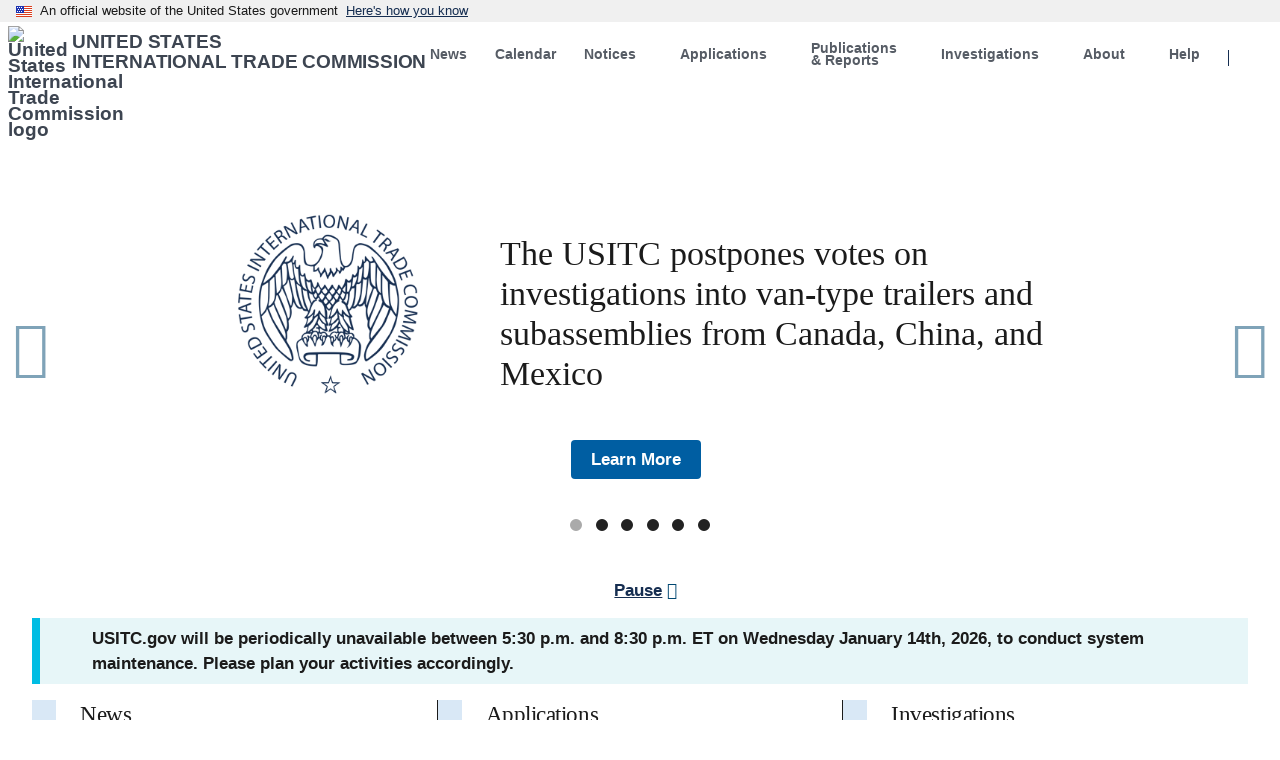

--- FILE ---
content_type: text/html; charset=UTF-8
request_url: https://www.usitc.gov/?f%5B0%5D=field_notice_issue_date%3A2012&f%5B1%5D=field_notice_issue_date%3A2012-10&f%5B2%5D=search_api_aggregation_4%3A2010&f%5B3%5D=field_notice_type%3Atata&order=field_notice_title_comp_fltr&sort=asc&search=&page=0
body_size: 15916
content:
<!DOCTYPE html>
<html lang="en" dir="ltr">
<head>
  <meta charset="utf-8" />
<script async src="https://www.googletagmanager.com/gtag/js?id=G-MN6XM09QF2"></script>
<script>window.dataLayer = window.dataLayer || [];function gtag(){dataLayer.push(arguments)};gtag("js", new Date());gtag("set", "developer_id.dMDhkMT", true);gtag("config", "G-MN6XM09QF2", {"groups":"default","page_placeholder":"PLACEHOLDER_page_location","allow_ad_personalization_signals":false});</script>
<link rel="canonical" href="https://www.usitc.gov/" />
<meta name="Generator" content="Drupal 10 (https://www.drupal.org)" />
<meta name="MobileOptimized" content="width" />
<meta name="HandheldFriendly" content="true" />
<meta name="viewport" content="width=device-width, initial-scale=1.0" />

    <!-- 128x128 -->
  <link rel="shortcut icon" type="image/ico" href="/themes/usitc_uswds_v2/img/favicons/favicon.ico">
  <link rel="icon" type="image/png" href="/themes/usitc_uswds_v2/img/favicons/favicon.png">

  <!-- 192x192, as recommended for Android
  http://updates.html5rocks.com/2014/11/Support-for-theme-color-in-Chrome-39-for-Android
  -->
  <link rel="icon" type="image/png" sizes="192x192" href="/themes/usitc_uswds_v2/img/favicons/favicon-192.png">

  <!-- 57x57 (precomposed) for iPhone 3GS, pre-2011 iPod Touch and older Android devices -->
  <link rel="apple-touch-icon-precomposed" href="/themes/usitc_uswds_v2/img/favicons/favicon-57.png">
  <!-- 72x72 (precomposed) for 1st generation iPad, iPad 2 and iPad mini -->
  <link rel="apple-touch-icon-precomposed" sizes="72x72" href="/themes/usitc_uswds_v2/img/favicons/favicon-72.png">
  <!-- 114x114 (precomposed) for iPhone 4, 4S, 5 and post-2011 iPod Touch -->
  <link rel="apple-touch-icon-precomposed" sizes="114x114" href="/themes/usitc_uswds_v2/img/favicons/favicon-114.png">
  <!-- 144x144 (precomposed) for iPad 3rd and 4th generation -->
  <link rel="apple-touch-icon-precomposed" sizes="144x144" href="/themes/usitc_uswds_v2/img/favicons/favicon-144.png">

  <title>Home | United States International Trade Commission</title>
  <meta name="description" content="The United States International Trade Commission is an independent, nonpartisan, quasi-judicial federal agency that fulfills a range of trade-related mandates. We provide high-quality, leading-edge analysis of international trade issues to the President and the Congress. The Commission is a highly regarded forum for the adjudication of intellectual property and trade disputes." />	
  <link rel="stylesheet" media="all" href="/sites/default/files/css/css_8uU0xVxmOMWfH1fFUW95lAEhZFdyVF935rrWtSYaJvQ.css?delta=0&amp;language=en&amp;theme=usitc_uswds_v2&amp;include=[base64]" />
<link rel="stylesheet" media="all" href="/sites/default/files/css/css_DctWV7_RroloGwBKFcGsZzNonJ3fDtWUaUTYvypag9Q.css?delta=1&amp;language=en&amp;theme=usitc_uswds_v2&amp;include=[base64]" />

  

  	
	    <!-- We participate in the US government's analytics program. See the data at analytics.usa.gov. -->
    <script async type="text/javascript" src="https://dap.digitalgov.gov/Universal-Federated-Analytics-Min.js?agency=USITC&dclink=true&autotracker=true" id="_fed_an_ua_tag"></script>	

    <!--BEGIN QUALTRICS WEBSITE FEEDBACK SNIPPET-->
    <script type='text/javascript'>
    (function(){var g=function(e,h,f,g){
    this.get=function(a){for(var a=a+"=",c=document.cookie.split(";"),b=0,e=c.length;b<e;b++){for(var d=c[b];" "==d.charAt(0);)d=d.substring(1,d.length);if(0==d.indexOf(a))return d.substring(a.length,d.length)}return null};
    this.set=function(a,c){var b="",b=new Date;b.setTime(b.getTime()+6048E5);b="; expires="+b.toGMTString();document.cookie=a+"="+c+b+"; path=/; "};
    this.check=function(){var a=this.get(f);if(a)a=a.split(":");else if(100!=e)"v"==h&&(e=Math.random()>=e/100?0:100),a=[h,e,0],this.set(f,a.join(":"));else return!0;var c=a[1];if(100==c)return!0;switch(a[0]){case "v":return!1;case "r":return c=a[2]%Math.floor(100/c),a[2]++,this.set(f,a.join(":")),!c}return!0};
    this.go=function(){if(this.check()){var a=document.createElement("script");a.type="text/javascript";a.src=g;document.body&&document.body.appendChild(a)}};
    this.start=function(){var t=this;"complete"!==document.readyState?window.addEventListener?window.addEventListener("load",function(){t.go()},!1):window.attachEvent&&window.attachEvent("onload",function(){t.go()}):t.go()};};
    try{(new g(100,"r","QSI_S_ZN_4Hihd4uOIQshmOa","https://zn4hihd4uoiqshmoa-usitccx.gov1.siteintercept.qualtrics.com/SIE/?Q_ZID=ZN_4Hihd4uOIQshmOa")).start()}catch(i){}})();
    </script><div id='ZN_4Hihd4uOIQshmOa'><!--DO NOT REMOVE-CONTENTS PLACED HERE--></div>
    <!--END WEBSITE FEEDBACK SNIPPET-->
		
	

                              <script>!function(e){var n="https://s.go-mpulse.net/boomerang/";if("False"=="True")e.BOOMR_config=e.BOOMR_config||{},e.BOOMR_config.PageParams=e.BOOMR_config.PageParams||{},e.BOOMR_config.PageParams.pci=!0,n="https://s2.go-mpulse.net/boomerang/";if(window.BOOMR_API_key="SGYPV-C8A4G-WKFCU-4R2Z6-66U6D",function(){function e(){if(!o){var e=document.createElement("script");e.id="boomr-scr-as",e.src=window.BOOMR.url,e.async=!0,i.parentNode.appendChild(e),o=!0}}function t(e){o=!0;var n,t,a,r,d=document,O=window;if(window.BOOMR.snippetMethod=e?"if":"i",t=function(e,n){var t=d.createElement("script");t.id=n||"boomr-if-as",t.src=window.BOOMR.url,BOOMR_lstart=(new Date).getTime(),e=e||d.body,e.appendChild(t)},!window.addEventListener&&window.attachEvent&&navigator.userAgent.match(/MSIE [67]\./))return window.BOOMR.snippetMethod="s",void t(i.parentNode,"boomr-async");a=document.createElement("IFRAME"),a.src="about:blank",a.title="",a.role="presentation",a.loading="eager",r=(a.frameElement||a).style,r.width=0,r.height=0,r.border=0,r.display="none",i.parentNode.appendChild(a);try{O=a.contentWindow,d=O.document.open()}catch(_){n=document.domain,a.src="javascript:var d=document.open();d.domain='"+n+"';void(0);",O=a.contentWindow,d=O.document.open()}if(n)d._boomrl=function(){this.domain=n,t()},d.write("<bo"+"dy onload='document._boomrl();'>");else if(O._boomrl=function(){t()},O.addEventListener)O.addEventListener("load",O._boomrl,!1);else if(O.attachEvent)O.attachEvent("onload",O._boomrl);d.close()}function a(e){window.BOOMR_onload=e&&e.timeStamp||(new Date).getTime()}if(!window.BOOMR||!window.BOOMR.version&&!window.BOOMR.snippetExecuted){window.BOOMR=window.BOOMR||{},window.BOOMR.snippetStart=(new Date).getTime(),window.BOOMR.snippetExecuted=!0,window.BOOMR.snippetVersion=12,window.BOOMR.url=n+"SGYPV-C8A4G-WKFCU-4R2Z6-66U6D";var i=document.currentScript||document.getElementsByTagName("script")[0],o=!1,r=document.createElement("link");if(r.relList&&"function"==typeof r.relList.supports&&r.relList.supports("preload")&&"as"in r)window.BOOMR.snippetMethod="p",r.href=window.BOOMR.url,r.rel="preload",r.as="script",r.addEventListener("load",e),r.addEventListener("error",function(){t(!0)}),setTimeout(function(){if(!o)t(!0)},3e3),BOOMR_lstart=(new Date).getTime(),i.parentNode.appendChild(r);else t(!1);if(window.addEventListener)window.addEventListener("load",a,!1);else if(window.attachEvent)window.attachEvent("onload",a)}}(),"".length>0)if(e&&"performance"in e&&e.performance&&"function"==typeof e.performance.setResourceTimingBufferSize)e.performance.setResourceTimingBufferSize();!function(){if(BOOMR=e.BOOMR||{},BOOMR.plugins=BOOMR.plugins||{},!BOOMR.plugins.AK){var n=""=="true"?1:0,t="",a="cj3ngnaxibyao2lhndkq-f-3dc04340f-clientnsv4-s.akamaihd.net",i="false"=="true"?2:1,o={"ak.v":"39","ak.cp":"1415814","ak.ai":parseInt("907261",10),"ak.ol":"0","ak.cr":8,"ak.ipv":4,"ak.proto":"h2","ak.rid":"29b630a","ak.r":42170,"ak.a2":n,"ak.m":"dscb","ak.n":"essl","ak.bpcip":"18.118.211.0","ak.cport":47020,"ak.gh":"23.52.43.7","ak.quicv":"","ak.tlsv":"tls1.3","ak.0rtt":"","ak.0rtt.ed":"","ak.csrc":"-","ak.acc":"","ak.t":"1768384725","ak.ak":"hOBiQwZUYzCg5VSAfCLimQ==riFjVVuKHRI4/4nBOimwtvHEIJHcaPMMVPg10PTzPo+X3m5BWhMhmYr7hzTivPnycvKjkKrJ0P44A4yqIYh+pGf+l+ag+RJWiNv0ZEbaQjbarNY9r2nmkmoJeo01Or5M6hVtmTRX4HbpKLUyMVNJfSZmJqNxYVaoXF1/zyoiuQaJBz/MWxLn2dDtvzgFg5zWoYi/qRgAPse+5SDH+73lzcRYJm5S0ocmHZVINF10pxw1aT9zPYYgkWjyrAFgKbRRNoouX18HV50TPUNpupra/viV953Zr8Cua/KzLQB6NpPS0HAa5ZNvL87ehSyWgQMVYCQUdoyBHjgSCJlCZ8E9ICL+mkMfUFNZAjrcywlmxexCh6tpDnGZCAMLVrhBSpTiQ7PGCdJy8hroHzOLlrzFglQdkYqTogSwm89srrwul7o=","ak.pv":"35","ak.dpoabenc":"","ak.tf":i};if(""!==t)o["ak.ruds"]=t;var r={i:!1,av:function(n){var t="http.initiator";if(n&&(!n[t]||"spa_hard"===n[t]))o["ak.feo"]=void 0!==e.aFeoApplied?1:0,BOOMR.addVar(o)},rv:function(){var e=["ak.bpcip","ak.cport","ak.cr","ak.csrc","ak.gh","ak.ipv","ak.m","ak.n","ak.ol","ak.proto","ak.quicv","ak.tlsv","ak.0rtt","ak.0rtt.ed","ak.r","ak.acc","ak.t","ak.tf"];BOOMR.removeVar(e)}};BOOMR.plugins.AK={akVars:o,akDNSPreFetchDomain:a,init:function(){if(!r.i){var e=BOOMR.subscribe;e("before_beacon",r.av,null,null),e("onbeacon",r.rv,null,null),r.i=!0}return this},is_complete:function(){return!0}}}}()}(window);</script></head>
<body>
    <a href="#main-content" class="usa-sr-only focusable">
    Skip to main content
  </a>
  
    <div class="dialog-off-canvas-main-canvas" data-off-canvas-main-canvas>
                      <section class="usa-banner" aria-label="Official website of the United States government">
          
<div class="usa-banner">
  <div class="usa-accordion">
    <header class="usa-banner__header">
      <div class="usa-banner__inner">
        <div class="grid-col-auto">
          <img class="usa-banner__header-flag" aria-hidden="true" src="/themes/usitc_uswds_v2/assets/img/us_flag_small.png" alt="">
        </div>
        <div class="grid-col-fill tablet:grid-col-auto" aria-hidden="true">
          <p class="usa-banner__header-text">An official website of the United States government</p>
          <p class="usa-banner__header-action" aria-hidden="true">Here's how you know</p>
        </div>
        <button type="button" class="usa-accordion__button usa-banner__button" aria-expanded="false" aria-controls="gov-banner">
          <span class="usa-banner__button-text">Here's how you know</span>
        </button>
      </div>
    </header>
    <div class="usa-banner__content usa-accordion__content" id="gov-banner" hidden="">
      <div class="grid-row grid-gap-lg">
        <div class="usa-banner__guidance tablet:grid-col-6">
          <img class="usa-banner__icon usa-media-block__img" src="/themes/usitc_uswds_v2/assets/img/icon-dot-gov.svg" alt="Dot gov">
          <div class="usa-media-block__body">
            <p>
              <strong>Official websites use .gov</strong>
              <br>
              A <strong>.gov</strong> website belongs to an official government organization in the United States.
            </p>
          </div>
        </div>
        <div class="usa-banner__guidance tablet:grid-col-6">
          <img class="usa-banner__icon usa-media-block__img" src="/themes/usitc_uswds_v2/assets/img/icon-https.svg" alt="Https">
          <div class="usa-media-block__body">
            <p>
              <strong>Secure .gov websites use HTTPS</strong>
              <br>
              A <strong>lock</strong> (   <span class="icon-lock">
    <svg xmlns="http://www.w3.org/2000/svg" width="52" height="64" viewBox="0 0 52 64" class="usa-banner__lock-image" role="img" aria-labelledby="banner-lock-description" focusable="false">
      <title id="banner-lock-title">Lock</title>
      <desc id="banner-lock-description">Locked padlock</desc>
      <path fill="#000000" fill-rule="evenodd" d="M26 0c10.493 0 19 8.507 19 19v9h3a4 4 0 0 1 4 4v28a4 4 0 0 1-4 4H4a4 4 0 0 1-4-4V32a4 4 0 0 1 4-4h3v-9C7 8.507 15.507 0 26 0zm0 8c-5.979 0-10.843 4.77-10.996 10.712L15 19v9h22v-9c0-6.075-4.925-11-11-11z"/>
    </svg>
  </span>
 ) or <strong>https://</strong> means you’ve safely connected to the .gov website. Share sensitive information only on official, secure websites.
            </p>
          </div>
        </div>
      </div>
    </div>
  </div>
</div>

        </section>
              
    <div class="usa-overlay"></div>
    
          <header class="usa-header usa-header--extended" id="header" role="banner">
    
            
          <section>
            <div class="grid-container">
              <div class="grid-row">
                
                                <div class="desktop-lg:grid-col-4 grid-col-12">
                    <div>
    <div class="usa-logo site-logo minh-8 margin-top-2px margin-bottom-1" id="logo">

  <em class="usa-logo__text">
      <a class="logo-img" href="/" accesskey="1" title="Home" aria-label="Home">
      <img src="/themes/usitc_uswds_v2/usitc-logo.svg" alt="United States International Trade Commission logo" class="float-left margin-right-05" />
    </a>
  
      <div class="padding-top-05">
      <a href="/" accesskey="2" title="Home" aria-label="Home" class="text-uppercase text-semibold text-ls-neg-1">
        United States<br> International Trade Commission
      </a>
    </div>
  
  </em>

</div>
<button class="usa-menu-btn" type="button">Menu</button>

  </div>

                </div>
                    
                                <div class="desktop-lg:grid-col-8 desktop:grid-col-12 grid-col-auto">
                  <nav aria-label="Main navigation" class="usa-nav" role="navigation">
                                        <div class="usa-nav__inner">
                        
                      <button type="button" class="usa-nav__close">
                        <img src="/themes/usitc_uswds_v2/assets/img/usa-icons/close.svg" alt="close"/>
                      </button>
    
                          
                          
                                                    
          
  
  
  
          <ul class="usa-nav__primary usa-accordion">
    
                        
                    
      
              <li class="usa-nav__primary-item">
      
      
              
        
                                          <a href="/offices/er/press_room" class="link usa-nav__link" data-drupal-link-system-path="node/26922">          <span>News</span>
        </a>
              
              </li>
      
                        
                    
      
              <li class="usa-nav__primary-item">
      
      
              
        
                                          <a href="/calendar" class="link usa-nav__link" data-drupal-link-system-path="calendar">          <span>Calendar</span>
        </a>
              
              </li>
      
                        
                    
      
              <li class="usa-nav__primary-item">
      
              <button type="button" class="usa-accordion__button usa-nav__link " aria-expanded="false" aria-controls="basic-nav-section-3">
          <span>Notices</span>
        </button>
      
                
          
  
  
  
          <ul id="basic-nav-section-3" class="usa-nav__submenu" hidden="">

          
                        
                    
      
              <li class="usa-nav__submenu-item">
      
      
              
        
                        <a href="/secretary/fed_reg_notices/meetings/sunshine-notices" class="link" data-drupal-link-system-path="secretary/fed_reg_notices/meetings/sunshine-notices">          <span>Commission Meeting Notices</span>
        </a>
              
              </li>
      
                        
                    
      
              <li class="usa-nav__submenu-item">
      
      
              
        
                        <a href="/commission_notices" class="link" data-drupal-link-system-path="commission_notices">          <span>Commission Notices</span>
        </a>
              
              </li>
      
                        
                    
      
              <li class="usa-nav__submenu-item">
      
      
              
        
                        <a href="/usitc_rules_procedures.htm" class="link" data-drupal-link-system-path="node/27133">          <span>Rules and Procedures</span>
        </a>
              
              </li>
      
    
          </ul>
    
  

      
              </li>
      
                        
                    
      
              <li class="usa-nav__primary-item">
      
              <button type="button" class="usa-accordion__button usa-nav__link " aria-expanded="false" aria-controls="basic-nav-section-4">
          <span>Applications</span>
        </button>
      
                
          
  
  
  
          <ul id="basic-nav-section-4" class="usa-nav__submenu" hidden="">

          
                        
                    
      
              <li class="usa-nav__submenu-item">
      
      
              
        
                        <a href="https://dataweb.usitc.gov/" target="_blank" class="link">          <span>DataWeb</span>
        </a>
              
              </li>
      
                        
                    
      
              <li class="usa-nav__submenu-item">
      
      
              
        
                        <a href="https://edis.usitc.gov/" target="_blank" class="link">          <span>Electronic Document Information System (EDIS)</span>
        </a>
              
              </li>
      
                        
                    
      
              <li class="usa-nav__submenu-item">
      
      
              
        
                        <a href="https://hts.usitc.gov/" target="_blank" class="link">          <span>Harmonized Tariff Schedule (HTS)</span>
        </a>
              
              </li>
      
                        
                    
      
              <li class="usa-nav__submenu-item">
      
      
              
        
                        <a href="https://ids.usitc.gov/" target="_blank" class="link">          <span>Investigations Database System (IDS)</span>
        </a>
              
              </li>
      
    
          </ul>
    
  

      
              </li>
      
                        
                    
      
              <li class="usa-nav__primary-item">
      
              <button type="button" class="usa-accordion__button usa-nav__link " aria-expanded="false" aria-controls="basic-nav-section-5">
          <span>Publications &amp; Reports</span>
        </button>
      
                
          
  
  
  
          <ul id="basic-nav-section-5" class="usa-nav__submenu" hidden="">

          
                        
                    
      
              <li class="usa-nav__submenu-item">
      
      
              
        
                        <a href="/commission_publications_library" class="link" data-drupal-link-system-path="commission_publications_library">          <span>Commission Publications Library</span>
        </a>
              
              </li>
      
                        
                    
      
              <li class="usa-nav__submenu-item">
      
      
              
        
                        <a href="/research_and_analysis.htm" class="link" data-drupal-link-system-path="node/24">          <span>Reports</span>
        </a>
              
              </li>
      
                        
                    
      
              <li class="usa-nav__submenu-item">
      
      
              
        
                        <a href="/staff_publications" class="link" data-drupal-link-system-path="node/27111">          <span>Staff Publications</span>
        </a>
              
              </li>
      
    
          </ul>
    
  

      
              </li>
      
                        
                    
      
              <li class="usa-nav__primary-item">
      
              <button type="button" class="usa-accordion__button usa-nav__link " aria-expanded="false" aria-controls="basic-nav-section-6">
          <span>Investigations</span>
        </button>
      
                
          
  
  
  
          <ul id="basic-nav-section-6" class="usa-nav__submenu" hidden="">

          
                        
                    
      
              <li class="usa-nav__submenu-item">
      
      
              
        
                        <a href="/investigations/import_injury" class="link" data-drupal-link-system-path="node/63348">          <span>Import Injury</span>
        </a>
              
              </li>
      
                        
                    
      
              <li class="usa-nav__submenu-item">
      
      
              
        
                        <a href="/research_and_analysis/what_we_are_working_on" class="link" data-drupal-link-system-path="node/63361">          <span>General Factfinding</span>
        </a>
              
              </li>
      
                        
                    
      
              <li class="usa-nav__submenu-item">
      
      
              
        
                        <a href="/intellectual_property/about_section_337.htm" class="link" data-drupal-link-system-path="node/15098">          <span>Unfair Import</span>
        </a>
              
              </li>
      
    
          </ul>
    
  

      
              </li>
      
                        
                    
      
              <li class="usa-nav__primary-item">
      
              <button type="button" class="usa-accordion__button usa-nav__link " aria-expanded="false" aria-controls="basic-nav-section-7">
          <span>About</span>
        </button>
      
                
          
  
  
  
          <ul id="basic-nav-section-7" class="usa-nav__submenu" hidden="">

          
                        
                    
      
              <li class="usa-nav__submenu-item">
      
      
              
        
                        <a href="/press_room/about_usitc.htm" class="link" data-drupal-link-system-path="node/28">          <span>About the USITC</span>
        </a>
              
              </li>
      
                        
                    
      
              <li class="usa-nav__submenu-item">
      
      
              
        
                        <a href="/commissioner_bios" class="link" data-drupal-link-system-path="commissioner_bios">          <span>Commissioners</span>
        </a>
              
              </li>
      
                        
                    
      
              <li class="usa-nav__submenu-item">
      
      
              
        
                        <a href="/alj_bios" class="link" data-drupal-link-system-path="alj_bios">          <span>Administrative Law Judges</span>
        </a>
              
              </li>
      
                        
                    
      
              <li class="usa-nav__submenu-item">
      
      
              
        
                        <a href="/usitc_offices.htm" class="link" data-drupal-link-system-path="node/27122">          <span>Offices</span>
        </a>
              
              </li>
      
                        
                    
      
              <li class="usa-nav__submenu-item">
      
      
              
        
                        <a href="/budget_planning_and_organization" class="link" data-drupal-link-system-path="node/27151">          <span>Agency Planning, Budget and Financial Reports</span>
        </a>
              
              </li>
      
                        
                    
      
              <li class="usa-nav__submenu-item">
      
      
              
        
                        <a href="/about/visit_usitc" class="link" data-drupal-link-system-path="node/67440">          <span>Visit the USITC</span>
        </a>
              
              </li>
      
    
          </ul>
    
  

      
              </li>
      
                        
                    
      
              <li class="usa-nav__primary-item">
      
              <button type="button" class="usa-accordion__button usa-nav__link " aria-expanded="false" aria-controls="basic-nav-section-8">
          <span>Help</span>
        </button>
      
                
          
  
  
  
          <ul id="basic-nav-section-8" class="usa-nav__submenu" hidden="">

          
                        
                    
      
              <li class="usa-nav__submenu-item">
      
      
              
        
                        <a href="/frequently_asked_questions" class="link" data-drupal-link-system-path="frequently_asked_questions">          <span>Frequently Asked Questions (FAQs)</span>
        </a>
              
              </li>
      
                        
                    
      
              <li class="usa-nav__submenu-item">
      
      
              
        
                        <a href="/glossary" class="link" data-drupal-link-system-path="glossary">          <span> Glossary</span>
        </a>
              
              </li>
      
                        
                    
      
              <li class="usa-nav__submenu-item">
      
      
              
        
                        <a href="/site_guide" class="link" data-drupal-link-system-path="node/27288">          <span>Site Guide</span>
        </a>
              
              </li>
      
                        
                    
      
              <li class="usa-nav__submenu-item">
      
      
              
        
                        <a href="/contact_us.htm" class="link" data-drupal-link-system-path="node/5">          <span>Contact Us</span>
        </a>
              
              </li>
      
                        
                    
      
              <li class="usa-nav__submenu-item">
      
      
              
        
                        <a href="/acronyms" class="link" data-drupal-link-system-path="acronyms">          <span>Acronyms</span>
        </a>
              
              </li>
      
    
          </ul>
    
  

      
              </li>
      
                        
                    
      
              <li class="usa-nav__primary-item">
      
      
              
        
                                          <button class="search display-none desktop:display-block button usa-nav__link" type="button">          <span>Search</span>
        </button>
              
              </li>
      
    
          </ul>
    
  





                            
                            
                            
                                      
                    </div>
                                      </nav>
                </div>
                    
              </div>            </div>          </section>
    
          
      </header>
     
        <section aria-label="Search box" id="search-dropdown" aria-hidden="true" class="search-dropdown desktop:display-none">

        <div class="grid-container">
            <div class="desktop:grid-col-6 desktop-lg:grid-col-4 desktop:grid-offset-5 desktop-lg:grid-offset-8 padding-1 desktop-lg:padding-top-0">
                  <div>
    


<div id="block-usitc-uswds-v2-usitc-uswds-v2-block-273" class="block block-block-content block-block-content333a210f-f1ff-4258-88b7-2574bf80115f">
  
    
      

            <div class="field field--name-body field--type-text-with-summary field--label-hidden field__item"><form class="search-form usa-search usa-search--small" role="search" accept-charset="UTF-8"  name="search_form" id="search_form" title="Search Form">
    <label class="usa-sr-only" for="search-field-en-small">Search</label>
    <input class="usa-input" type="search" name="query"  id="query" title="search" maxlength="255" type="text" placeholder="Search www.usitc.gov for..." />
    <button class="usa-button" type="submit"  "execute search">
        <img src="/themes/usitc_uswds_v2/assets/img/usa-icons-bg/search--white.svg" class="usa-search__submit-icon" alt="Search" />
    </button>
</form></div>
      
  </div>



  </div>

            </div>
        </div>

    </section>
    
                      <section class="usa-hero position-relative margin-bottom-3">

                    <div class="waves">
            <div class="wave"></div>
            <div class="wave"></div>
            <div class="wave"></div>
          </div>

          <div class="grid-container">
            <div class="text-center">
  


<div class="views-element-container block block-views block-views-blockhomepage-slideshow-block-1" id="block-usitc-uswds-v2-views-block-homepage-slideshow-block-1">
  
    
      <div><div class="js-view-dom-id-f2cc54161a73b1869a96c4de253c7dd1d0e70106cb3959ebce10f691ec5e8f18">
  
  
  

  
  
  

    <div class="skin-default">
    
    <div id="views_slideshow_cycle_main_homepage_slideshow-block_1" class="views_slideshow_cycle_main views_slideshow_main">
    <div id="views_slideshow_cycle_teaser_section_homepage_slideshow-block_1"  class="views_slideshow_cycle_teaser_section">
     <div id="views_slideshow_cycle_div_homepage_slideshow-block_1_0"  class="views_slideshow_cycle_slide views_slideshow_slide views-row-1 views-row-odd">
      <div  class="views-row views-row-0 views-row-odd views-row-first">
  <div class="grid-row grid-gap flex-row flex-justify-center">

  <div class="desktop:grid-col-3">
    <div class="padding-x-5 desktop:padding-x-0">
      <img src="/sites/default/files/styles/homepage_slideshow_thumbnail/public/images/slideshow/2026-01/usitc_seal_thumbnail.png?itok=iDQq3Kia" alt="USITC Seal">
    </div>
  </div>

  <div class="desktop:grid-col-6 text-left">
    <div class="padding-x-5 desktop:padding-x-0">
      <h1 class="text-base-darkest text-light">The USITC postpones votes on investigations into van-type trailers and subassemblies from Canada, China, and Mexico</h1>
      <span class="text-base-darkest"></span>
    </div>
  </div>
  
</div>

<div class="text-center margin-top-3">
  <a type="button" class="usa-button" href="/featured_news/usitc_postpones_votes_investigations_van_type">Learn More</a>
</div>
</div>

  </div>

     <div id="views_slideshow_cycle_div_homepage_slideshow-block_1_1"  class="views_slideshow_cycle_slide views_slideshow_slide views-row-2 views_slideshow_cycle_hidden views-row-even">
      <div  class="views-row views-row-1 views-row-even">
  <div class="grid-row grid-gap flex-row flex-justify-center">

  <div class="desktop:grid-col-3">
    <div class="padding-x-5 desktop:padding-x-0">
      <img src="/sites/default/files/styles/homepage_slideshow_thumbnail/public/images/slideshow/2025-12/quartz_safeguard_featured_thumbnail.jpg?itok=SSxq0Wd0" alt="Closeup image of quartz countertop in kitchen">
    </div>
  </div>

  <div class="desktop:grid-col-6 text-left">
    <div class="padding-x-5 desktop:padding-x-0">
      <h1 class="text-base-darkest text-light">Global Safeguard Investigation: Quartz Surface Products</h1>
      <span class="text-base-darkest">The USITC has instituted a global safeguard investigation into imports of quartz surface products.</span>
    </div>
  </div>
  
</div>

<div class="text-center margin-top-3">
  <a type="button" class="usa-button" href="/investigations/import_injury/fact_sheets_usitc_global_safeguard_investigations/quartz_surface_products_ta-201-79">Learn More</a>
</div>
</div>

  </div>

     <div id="views_slideshow_cycle_div_homepage_slideshow-block_1_2"  class="views_slideshow_cycle_slide views_slideshow_slide views-row-3 views_slideshow_cycle_hidden views-row-odd">
      <div  class="views-row views-row-2 views-row-odd">
  <div class="grid-row grid-gap flex-row flex-justify-center">

  <div class="desktop:grid-col-3">
    <div class="padding-x-5 desktop:padding-x-0">
      <img src="/sites/default/files/styles/homepage_slideshow_thumbnail/public/images/slideshow/2026-01/slider_updated_faqs.png?itok=rLQ79ejV" alt="Photo of a hand typing on a keyboard flanked by white question marks">
    </div>
  </div>

  <div class="desktop:grid-col-6 text-left">
    <div class="padding-x-5 desktop:padding-x-0">
      <h1 class="text-base-darkest text-light">USITC FAQs</h1>
      <span class="text-base-darkest">Our recently updated FAQs section offers current guidance and quick answers to the most frequently asked questions.</span>
    </div>
  </div>
  
</div>

<div class="text-center margin-top-3">
  <a type="button" class="usa-button" href="/frequently_asked_questions">Learn More</a>
</div>
</div>

  </div>

     <div id="views_slideshow_cycle_div_homepage_slideshow-block_1_3"  class="views_slideshow_cycle_slide views_slideshow_slide views-row-4 views_slideshow_cycle_hidden views-row-even">
      <div  class="views-row views-row-3 views-row-even">
  <div class="grid-row grid-gap flex-row flex-justify-center">

  <div class="desktop:grid-col-3">
    <div class="padding-x-5 desktop:padding-x-0">
      <img src="/sites/default/files/styles/homepage_slideshow_thumbnail/public/images/slideshow/2025-06/students_world_trade_web_thumb.jpg?itok=I2wvd-us" alt="Stone sign with dark text of &quot;United States International Trade Commission&quot; in front of the USITC building in Washington, D.C.">
    </div>
  </div>

  <div class="desktop:grid-col-6 text-left">
    <div class="padding-x-5 desktop:padding-x-0">
      <h1 class="text-base-darkest text-light">Students Step into the World of Trade</h1>
      <span class="text-base-darkest">Students gained insights into the agency, and explored careers in trade and public service.</span>
    </div>
  </div>
  
</div>

<div class="text-center margin-top-3">
  <a type="button" class="usa-button" href="/featured_news/students_step_world_trade">Learn More</a>
</div>
</div>

  </div>

     <div id="views_slideshow_cycle_div_homepage_slideshow-block_1_4"  class="views_slideshow_cycle_slide views_slideshow_slide views-row-5 views_slideshow_cycle_hidden views-row-odd">
      <div  class="views-row views-row-4 views-row-odd">
  <div class="grid-row grid-gap flex-row flex-justify-center">

  <div class="desktop:grid-col-3">
    <div class="padding-x-5 desktop:padding-x-0">
      <img src="/sites/default/files/styles/homepage_slideshow_thumbnail/public/images/slideshow/2025-06/slide_edis_confidential_e-service_phase_1.jpg?itok=GZIcVxUN" alt="Homepage of the EDIS application.">
    </div>
  </div>

  <div class="desktop:grid-col-6 text-left">
    <div class="padding-x-5 desktop:padding-x-0">
      <h1 class="text-base-darkest text-light">EDIS Confidential E-Service is Here!</h1>
      <span class="text-base-darkest">Great news for users of the USITC&#039;s Electronic Document Information System (EDIS)! We’ve implemented enhancements to streamline your document filing and information access for import injury investigations.</span>
    </div>
  </div>
  
</div>

<div class="text-center margin-top-3">
  <a type="button" class="usa-button" href="/featured_news/edis_confidential_e_service_here">Learn More</a>
</div>
</div>

  </div>

     <div id="views_slideshow_cycle_div_homepage_slideshow-block_1_5"  class="views_slideshow_cycle_slide views_slideshow_slide views-row-6 views_slideshow_cycle_hidden views-row-even">
      <div  class="views-row views-row-5 views-row-even views-row-last">
  <div class="grid-row grid-gap flex-row flex-justify-center">

  <div class="desktop:grid-col-3">
    <div class="padding-x-5 desktop:padding-x-0">
      <img src="/sites/default/files/styles/homepage_slideshow_thumbnail/public/images/slideshow/2025-05/ids_hs.png?itok=U85Un7gX" alt="IDS">
    </div>
  </div>

  <div class="desktop:grid-col-6 text-left">
    <div class="padding-x-5 desktop:padding-x-0">
      <h1 class="text-base-darkest text-light">You Asked, We Answered: Improved IDS is Now Live</h1>
      <span class="text-base-darkest"></span>
    </div>
  </div>
  
</div>

<div class="text-center margin-top-3">
  <a type="button" class="usa-button" href="/featured_news/you_asked_we_answered_improved_ids_now_live">Learn More</a>
</div>
</div>

  </div>

  </div>

</div>


          <div class="views-slideshow-controls-bottom clearfix">
        <div id="views_slideshow_controls_text_homepage_slideshow-block_1"  class="views_slideshow_controls_text">
  <span id="views_slideshow_controls_text_previous_homepage_slideshow-block_1"  class="views_slideshow_controls_text_previous">
  <a href="#">Previous</a>
</span>

  <span id="views_slideshow_controls_text_pause_homepage_slideshow-block_1"  class="views_slideshow_controls_text_pause  views-slideshow-controls-text-status-play">
  <a href="#">Pause</a>
</span>

  <span id="views_slideshow_controls_text_next_homepage_slideshow-block_1"  class="views_slideshow_controls_text_next">
  <a href="#">Next</a>
</span>

</div>


<ul class="widget_pager widget_pager_bottom views-slideshow-pager-bullets views_slideshow_pager_field" id="widget_pager_bottom_homepage_slideshow-block_1"><li id="views_slideshow_pager_field_item_bottom_homepage_slideshow-block_1_0">0</li><li id="views_slideshow_pager_field_item_bottom_homepage_slideshow-block_1_1">1</li><li id="views_slideshow_pager_field_item_bottom_homepage_slideshow-block_1_2">2</li><li id="views_slideshow_pager_field_item_bottom_homepage_slideshow-block_1_3">3</li><li id="views_slideshow_pager_field_item_bottom_homepage_slideshow-block_1_4">4</li><li id="views_slideshow_pager_field_item_bottom_homepage_slideshow-block_1_5">5</li></ul>


      </div>
        </div>

    

  
  

  
  
</div>
</div>

  </div>



</div>

          </div>
        </section>
              
          <main class="main-content usa-section margin-top-05 " role="main" id="main-content">
    
        <div class="grid-container">
          
                    
                      <div class="grid-row">
              <div class="desktop:grid-col-fill">
                  <div>
    


<div class="views-element-container block block-views block-views-blocksite-alerts-block-3" id="block-usitc-uswds-v2-views-block-site-alerts-block-3">
  
    
      <div><div class="js-view-dom-id-ae11cc7c7c85e431612716329181513f8858564d109ea3dece22b8adb3f7fddf">
  
  
  

  
  
  

    

  
  

  
  
</div>
</div>

  </div>





<div class="views-element-container block block-views block-views-blocksite-alerts-block-4" id="block-usitc-uswds-v2-views-block-site-alerts-block-4">
  
    
      <div><div class="js-view-dom-id-e8cc24d63027a4214a899dd2c54b08d9e28901b2ed53500dbb823e3152d89f7a">
  
  
  

  
  
  

      <div class="views-field views-field-field-alert-slim-alert"><div class="field-content"><div class="usa-alert usa-alert--info usa-alert--slim  margin-top-2">
  <div class="usa-alert__body">
    <span class="usa-alert__text"><strong>USITC.gov will be periodically unavailable between 5:30 p.m. and 8:30 p.m. ET on Wednesday January 14th, 2026, to conduct system maintenance. Please plan your activities accordingly.</strong>  </span>
  </div>
</div></div></div>
    

  
  

  
  
</div>
</div>

  </div>





<div class="views-element-container block block-views block-views-blocksite-alerts-block-1" id="block-usitc-uswds-v2-views-block-site-alerts-block-1">
  
    
      <div><div class="js-view-dom-id-dfe3198d95d55cca85bfb3b42ead174b778a5965d7ce6e8a4898b9c4ba1fefda">
  
  
  

  
  
  

    

  
  

  
  
</div>
</div>

  </div>



  </div>

              </div>
            </div>
          
                            
                          <div class="grid-row">
                
              </div>
                
                          <div class="">
                
              </div>
              
            
    
                    <div class="grid-row grid-gap">
    
                            
                                      <div class="content-main margin-bottom-2 desktop:grid-col-fill">
                    <div data-drupal-messages-fallback class="hidden"></div>



<div id="block-usitc-uswds-v2-content" class="block block-system block-system-main-block">
  
    
      <article>

  
    

  
  <div>
    
  </div>

</article>

  </div>




              </div>                
                            
          </div>                   
        </div>       </main>
         
              <div class="grid-container">
    
        <div class="grid-row">
          
                      <div class="desktop:grid-col grid-gap padding-right-6">
                <div>
    


<div class="views-element-container block block-views block-views-blocknews-releases-news-release-index--news-releases-homepage-list" id="block-usitc-uswds-v2-views-block-news-release-index-homepage-list">
  
    
      <div><div class="news-release js-view-dom-id-503d60f15989a07576ce072b0394eba1387fe6aad39bbd3654d1f8bc257fb41b">
  
  
  

      <header>
      <em class="height-4 width-3 margin-right-3 bg-primary-lighter float-left"></em>
<h1 class="homepage-heading">News</h1>
    </header>
  
  
  

      <div class="views-field views-field-nothing"><span class="field-content"><div class="margin-top-205 margin-left-6 padding-right-2">
    <h4 class="font-family-sans text-primary-darker text-semibold">
        Dec 21: News Release: Sec. 337 Inv.<br>
    </h4>
    <span class="margin-top-05">
        <a href="/press_room/news_release/2020/er1221ll1691.htm" hreflang="und">Polycrystalline Diamond Compacts </a>
    </span>
</div></span></div>    <div class="views-field views-field-nothing"><span class="field-content"><div class="margin-top-205 margin-left-6 padding-right-2">
    <h4 class="font-family-sans text-primary-darker text-semibold">
        Jan 7: Commission Vote<br>
    </h4>
    <span class="margin-top-05">
        <a href="/press_room/news_release/2026/er0107_67944.htm" hreflang="en">Acetone from Five Countries</a>
    </span>
</div></span></div>    <div class="views-field views-field-nothing"><span class="field-content"><div class="margin-top-205 margin-left-6 padding-right-2">
    <h4 class="font-family-sans text-primary-darker text-semibold">
        Jan 6: Section 337 Institution<br>
    </h4>
    <span class="margin-top-05">
        <a href="/press_room/news_release/2026/er0106_67933.htm" hreflang="en">Certain Glycerol Esters of Rosin</a>
    </span>
</div></span></div>    <div class="views-field views-field-nothing"><span class="field-content"><div class="margin-top-205 margin-left-6 padding-right-2">
    <h4 class="font-family-sans text-primary-darker text-semibold">
        Jan 2: Section 337 Institution<br>
    </h4>
    <span class="margin-top-05">
        <a href="/press_room/news_release/2026/er0102_67922.htm" hreflang="en">Certain Bicycle Trainers </a>
    </span>
</div></span></div>    <div class="views-field views-field-nothing"><span class="field-content"><div class="margin-top-205 margin-left-6 padding-right-2">
    <h4 class="font-family-sans text-primary-darker text-semibold">
        Jan 2: Section 337 Institution<br>
    </h4>
    <span class="margin-top-05">
        <a href="/press_room/news_release/2026/er0102_67920.htm" hreflang="en">Certain Screen Protectors, Screen Protector Systems</a>
    </span>
</div></span></div>
    

  
  

      <footer>
      <div class="margin-top-205 margin-left-6 padding-right-6">
    <a href="/news_releases">See all News Releases</a>
</div>
<br>
    </footer>
  
  
</div>
</div>

  </div>





<div class="views-element-container block block-views block-views-blockcalendar-usitc-calendar-homepage-list" id="block-usitc-uswds-v2-views-block-calendar-usitc-calendar-homepage-list">
  
    
      <div><div class="calendar js-view-dom-id-de8d2f21b7221357f321a700fee8fd0a49c6b55f0af2d4b90bf63463ee8da325">
  
  
  

      <header>
      <em class="height-4 width-3 margin-right-3 bg-primary-lighter float-left"></em>
<h1 class="homepage-heading">Calendar</h1>
    </header>
  
  
  

      <div class="views-field views-field-nothing"><span class="field-content"><div class="margin-top-205 margin-left-6 padding-right-2">
  <span class="text-primary-darker text-semibold">
    Thu, Jan 15 (All Day)
<br>
    USITC Vote<br>
  </span>
  <a href="/calendarpad/events/usitc_vote_new_date_confirmed_fresh_mushrooms_011526.htm">NEW DATE CONFIRMED -- Fresh Mushrooms from Canada </a>
</div></span></div>    <div class="views-field views-field-nothing"><span class="field-content"><div class="margin-top-205 margin-left-6 padding-right-2">
  <span class="text-primary-darker text-semibold">
    Fri, Jan 16 11:00 am
<br>
    USITC Vote<br>
  </span>
  <a href="/calendarpad/events/usitc_vote_notational_hard_empty_capsules_brazil_011626.htm_0">NOTATIONAL -- Hard Empty Capsules from Brazil, China, India, and Vietnam</a>
</div></span></div>
    

  
  

      <footer>
      <div class="margin-top-205 margin-left-6 padding-right-6">
    <a href="/calendar">See full Public Calendar</a>
</div>
    </footer>
  
  
</div>
</div>

  </div>





<div id="block-usitc-uswds-v2-noticeshomepage" class="block block-block-content block-block-content383e9cbd-e262-425b-a769-bd0766d5e8eb">
  
    
      

            <div class="field field--name-body field--type-text-with-summary field--label-hidden field__item"><div class="margin-y-3">
    <em class="height-4 width-3 margin-right-3 bg-primary-lighter float-left"></em>
    <h1 class="homepage-heading">Notices</h1>
    <ul class="usa-list margin-left-3 padding-left-9">
        <li><a href="/secretary/fed_reg_notices/meetings/sunshine-notices">Commission Meeting Notices</a></li>
        <li><a href="/commission_notices">Commission Notices</a></li>
        <li><a href="/secretary/fed_reg_notices/rules_and_procedures">Rules and Procedures</a></li>
    </ul>
</div></div>
      
  </div>



  </div>

            </div>        		
                      
                      <div class="desktop:grid-col grid-gap desktop:border-left border-base padding-right-6">
                <div>
    


<div id="block-usitc-uswds-v2-applicationshomepage" class="block block-block-content block-block-content432edc28-6ee9-4f91-b672-f93f87b77ba5">
  
    
      

            <div class="field field--name-body field--type-text-with-summary field--label-hidden field__item"><header> <em class="height-4 width-3 margin-right-3 bg-primary-lighter float-left"></em>
    <h1 class="homepage-heading">Applications</h1>
</header>
<div class="margin-top-205 margin-left-6">
    <div class="grid-container padding-0">
        <div class="grid-row flex-no-wrap">
            <div class="grid-col-9">
                <h3 class="application font-family-sans"> <a href="https://hts.usitc.gov" target="_blank">HTS</a> </h3> <span
                    class="margin-top-05">Access the system that classifies categories of imported
                    products.</span>
                <ul class="usa-list margin-left-2 padding-left-3">
                    <li><a class="group-main--child-link" href="/harmonized_tariff_information">Harmonized Tariff
                            Information</a></li>
                    <li><a class="group-main--child-link" href="/harmonized_tariff_information/hts/archive/list">HTS
                            Archive</a></li>
                    <li><a class="group-main--child-link" href="/harmonized_tariff_information/modifications_to_hts">Modifications to the HTS</a></li>
                </ul>
            </div>
            <div class="grid-col-3"> <a href="https://hts.usitc.gov" target="_blank"><img class="width-15 height-15"
                        src="/themes/usitc_uswds_v2/img/hts.svg" alt="HTS"></img></a> </div>
        </div>
    </div>
</div>
<div class="margin-top-205 margin-left-6">
    <div class="grid-container padding-0">
        <div class="grid-row
            flex-no-wrap">
            <div class="grid-col-9">
                <h3 class="application font-family-sans ">
                    <a href="https://dataweb.usitc.gov" target="_blank">DATAWEB</a>
                </h3> <span class="margin-top-05">Access the system that provides U.S. international trade statistics
                    and U.S.
                    tariff data.</span>
            </div>
            <div class="grid-col-3"> <a href="https://dataweb.usitc.gov" target="_blank"><img class="width-15 height-15"
                        src="/themes/usitc_uswds_v2/img/dataweb.svg" alt="DATAWEB"></img></a> </div>
        </div>
    </div>
</div>
<div class="margin-top-205 margin-left-6">
    <div class="grid-container
        padding-0">
        <div class="grid-row flex-no-wrap">
            <div class="grid-col-9">
                <h3 class="application font-family-sans "> <a href="https://edis.usitc.gov" target="_blank">EDIS</a> </h3> <span class="margin-top-05">Access the
                    repository for all documents filed in relation to an investigation.</span>
            </div>
            <div class="grid-col-3"> <a href="https://edis.usitc.gov" target="_blank"><img class="width-15 height-15"
                        src="/themes/usitc_uswds_v2/img/edis.svg" alt="EDIS"></img></a> </div>
        </div>
    </div>
</div>
<div class="margin-top-205 margin-left-6">
    <div class="grid-container padding-0">
        <div class="grid-row flex-no-wrap">
            <div class="grid-col-9">
                <h3 class="application
                    font-family-sans "> <a href="https://ids.usitc.gov" target="_blank">IDS</a>
                </h3> <span class="margin-top-05">Access the
                    searchable database of USITC investigation-related data.</span>
            </div>
            <div class="grid-col-3"> <a href="https://ids.usitc.gov" target="_blank"><img class="width-15 height-15" src="/themes/usitc_uswds_v2/img/ids.svg"
                        alt="IDS"></img></a> </div>
        </div>
    </div>
    <div class="margin-top-205 margin-left-6 padding-right-4"><a class="text-semibold"
            href="/applications/usitc_applications" >Learn more about our applications</a></div>
</div></div>
      
  </div>





<div id="block-usitc-uswds-v2-publicationsandreportshomepage" class="block block-block-content block-block-content3a29b4ba-d266-4cc6-a3de-4f69d6a0da12">
  
    
      

            <div class="field field--name-body field--type-text-with-summary field--label-hidden field__item"><div class="margin-y-3">
    <em class="height-4 width-3 margin-right-3 bg-primary-lighter float-left"></em>
    <h1 class="homepage-heading">Publications & Reports</h1>
    <ul class="usa-list margin-left-3 padding-left-9">
        <li><a href="/commission_publications_library">Commission Publication Library</a></li>
        <li><a href="/research_and_analysis.htm">Reports</a></li>
        <li><a href="/staff_publications">Staff Publications</a></li>
    </ul>
</div></div>
      
  </div>



  </div>

            </div>        		
                      
                      <div class="desktop:grid-col grid-gap desktop:border-left border-base padding-right-6">
                <div>
    


<div id="block-usitc-uswds-v2-investigationshomepage" class="block block-block-content block-block-content0f967946-8d36-412f-96b7-4cad9326bed7">
  
    
      

            <div class="field field--name-body field--type-text-with-summary field--label-hidden field__item"><em class="height-4 width-3 margin-right-3 bg-primary-lighter float-left"></em>
<h1 class="homepage-heading">Investigations </h1>

<div class="margin-top-205 margin-left-6 padding-right-6">
    <h3 class="font-family-sans"><a href="/investigations/import_injury">Import Injury</a></h3>
    <span class="margin-top-05">Antidumping/countervailing duty (AD/CVD), review (Five-year Sunset), and Global/Bilateral Safeguards investigations.</span>
    <ul class="usa-list margin-top-0 margin-left-3">
        <li><a class="group-main--child-link" href="https://ids.usitc.gov/link/20054" target="_blank">Recent Petitions Last 90 Days</a></li>
        <li><a class="group-main--child-link" href="https://ids.usitc.gov/link/20055" target="_blank">Instituted Last 90 Days</a></li>
        <li><a class="group-main--child-link" href="https://ids.usitc.gov/link/20056" target="_blank">Terminated Last 90 Days</a></li>
    </ul>
</div>

<div class="margin-top-205 margin-left-6 padding-right-6">
    <h3 class="font-family-sans"><a href="/intellectual_property/about_section_337.htm">Unfair Import</a></h3>
    <span class="margin-top-05">Section 337 unfair import (Intellectual property rights infringment/unfair competition by imported goods) investigations.</span>
    <ul class="usa-list margin-top-0 margin-left-3">
        <li><a class="group-main--child-link" href="https://ids.usitc.gov/link/20052" target="_blank">Recent Complaints Last 90 Days</a></li>
        <li><a class="group-main--child-link" href="https://ids.usitc.gov/link/20050" target="_blank">Instituted Last 90 Days</a></li>
        <li><a class="group-main--child-link" href="https://ids.usitc.gov/link/20051" target="_blank">Terminated Last 90 Days</a></li>
    </ul>
</div>

<div class="margin-top-205 margin-left-6 padding-right-6">
    <h3 class="font-family-sans"><a href="/research_and_analysis/what_we_are_working_on">General Factfinding</a></h3>
    <span class="margin-top-05">Probable Effect Studies, Industry Assessments, and Negotiation Background information impacting trade agreements.</span>
    <ul class="usa-list margin-top-0 margin-left-3">
        <li><a class="group-main--child-link" href="https://ids.usitc.gov/link/20058" target="_blank">Recent Complaints Last 180 Days</a></li>
        <li><a class="group-main--child-link" href="https://ids.usitc.gov/link/20059" target="_blank">Instituted Last 365 Days</a></li>
        <li><a class="group-main--child-link" href="https://ids.usitc.gov/link/20060" target="_blank">Terminated Last 365 Days</a></li>
    </ul>
</div>

<div class="margin-top-205 margin-left-6 padding-right-6">
    <h3 class="font-family-sans"><a href="/investigations/investigation_requests">New Investigation Requests</a></h3>
</div>
</div>
      
  </div>





<div id="block-usitc-uswds-v2-abouthomepageblock" class="block block-block-content block-block-content725bbd65-f35f-4bd8-a746-781adf0a10c2">
  
    
      

            <div class="field field--name-body field--type-text-with-summary field--label-hidden field__item"><div class="margin-y-3">
<em class="height-4 width-3 margin-right-3 bg-primary-lighter float-left"></em>
<h1 class="homepage-heading">About </h1>
<div class="margin-top-205 margin-left-6 padding-right-6">
    <ul class="usa-list margin-top-0 margin-left-3">
        <li><a class="group-main--child-link" href="/press_room/about_usitc.htm">About the USITC</a></li>
        <li><a class="group-main--child-link" href="/commissioner_bios" >Commissioners</a></li>
        <li><a class="group-main--child-link" href="/alj_bios">Administrative Law Judges</a></li>
        <li><a class="group-main--child-link" href="/offices">Offices</a></li>
        <li><a class="group-main--child-link" href="/budget_planning_and_organization" >Agency Planning, Budget and Financial Reports</a></li>
    </ul>
</div>
</div></div>
      
  </div>



  </div>

            </div>        		
              
        </div>
    
      </div>
      
    
                      <div class="grid-container margin-top-5">
          <div class="grid-row">
            <div class="grid-col">
                <div>
    


<div id="block-usitc-uswds-v2-helphomepage" class="block block-block-content block-block-content329e9650-5ba6-4f60-8da1-9f46574639ae">
  
    
      

            <div class="field field--name-body field--type-text-with-summary field--label-hidden field__item"><em class="height-4 width-3 margin-right-3 bg-primary-lighter float-left"></em>
<h1 class="homepage-heading">Help</h1>

<div class="grid-container padding-left-0">

    <div class="grid-row">

        <div class="desktop:grid-col padding-x-6 margin-top-205">
            <h3 class="font-family-sans"><a href="/press_room/about_usitc.htm">Learn What We Do</a></h3>
            <span>Learn about us, our mission, and our history as an independent, quasi-judicial federal agency.</span>
        </div>

        <div class="desktop:grid-col padding-x-6 margin-top-205">
            <h3 class="font-family-sans"><a href="/glossary">Glossary</a></h3>
            <span>Review the alphabetical list of definitions for specialized terms and acronyms used in this website.</span>
        </div>

        <div class="desktop:grid-col padding-x-6 margin-top-205">
            <h3 class="font-family-sans"><a href="/frequently_asked_questions">FAQs</a></h3>
            <span>Search frequency asked questions, and filter results by assigned sections.</span>
        </div>

        <div class="desktop:grid-col padding-x-6 margin-top-205">
            <h3 class="font-family-sans"><a href="/site_guide">Site Guide</a></h3>
            <span>Review tips for finding information on the web site, and how you can contact us if you need to.</span>
        </div>

    </div>

</div></div>
      
  </div>



  </div>

            </div>
          </div>
        </div>
            
        
        
    <a class="display-none" href="#hts-search-modal" aria-controls="hts-search-modal" data-open-modal="hts-search-modal" role="button"></a>
    <div class="usa-modal" id="hts-search-modal" aria-hidden="true" aria-labelledby="hts-search-modal-heading" aria-describedby="hts-search-modal-description">
      <div class="usa-modal__content">
        <div class="usa-modal__main">
          <h1 class="margin-0">
            <svg class="usa-icon" aria-hidden="true" focusable="false" role="img">
              <use href="/themes/usitc_uswds_v2/assets/img/sprite.svg#info_outline"></use>
            </svg>
          </h1>
          <h2 class="usa-modal__heading" id="hts-search-modal-heading">
            It looks like you are searching for an HTS Number.
          </h2>
          <div class="usa-prose">
            <p id="hts-search-modal-description">
              The Harmonized Tariff Schedule provides information related to HTS numbers. 
              Click "Continue" to search the Harmonized Tariff Schedule. 
            </p>
          </div>
          <div class="usa-modal__footer">
            <ul class="usa-button-group">
              <li class="usa-button-group__item">
                <a type="button" href="#" id="hts-search-link" target="_blank" class="usa-button" data-close-modal>
                  Continue
                </a>
              </li>
              <li class="usa-button-group__item">
                <button type="button" class="usa-button usa-button--unstyled padding-105 text-center" data-close-modal>
                  <a href="#" id="usa-search-link">Search USITC.gov instead</a>
                </button>
              </li>
            </ul>
          </div>
        </div>
        <button type="button" class="usa-button usa-modal__close" aria-label="Close this window" data-close-modal>
          <svg class="usa-icon" aria-hidden="true" focusable="false" role="img">
            <use href="/themes/usitc_uswds_v2/assets/img/sprite.svg#close"></use>
          </svg>
        </button>
      </div>
    </div>

            <footer class="usa-footer usa-footer--big" role="contentinfo">
    
      <div class="grid-container usa-footer__return-to-top">
          <a id="back-to-top" href="javascript:void(0)" alt="Back to Top">Return to top</a>
      </div>
      
            <div class="usa-footer__primary-section">
          <div class="usa-footer__primary-content">
    
                            <div class="grid-container">
                  <div class="grid-row grid-gap">
              
                            <div class="grid-col-fill">
                  <div>
    


<div id="block-usitc-uswds-v2-footer" class="block block-block-content block-block-content9301a33b-b0a2-4b88-b910-f9cea6bedbba">
  
    
      

            <div class="field field--name-body field--type-text-with-summary field--label-hidden field__item"><div class="grid-row desktop:grid-gap-6 flex-align-stretch">
    <div class="desktop:grid-col-8">
        <nav aria-label="Footer navigation" class="usa-footer__nav">
            <div class="grid-row desktop:grid-gap">

                <div class="desktop:grid-col">

                    <section class="usa-footer__primary-content usa-footer__primary-content--collapsible">
                        <h4 class="usa-footer__primary-link">About Us</h4>
                        <ul class="usa-list usa-list--unstyled">
                            <li class="usa-footer__secondary-link"><a href="/press_room/about_usitc.htm">About USITC</a></li>
                            <li class="usa-footer__secondary-link"><a href="/contact_us.htm">Contact Us</a></li>
                            <li class="usa-footer__secondary-link"><a href="/general_information.htm">Hours &amp; Directions</a></li>
                            <li class="usa-footer__secondary-link"><a href="/press_room/org_chart_staff_directory.htm">Organizational Chart</a></li>
                            <li class="usa-footer__secondary-link"><a href="/offices/er/press_room/">Media Inquiries</a></li>
                        </ul>
                    </section>
                    
                    <section class="usa-footer__primary-content usa-footer__primary-content--collapsible">
                        <h4 class="usa-footer__primary-link">Site Help</h4>
                        <ul class="usa-list usa-list--unstyled">
                            <li class="usa-footer__secondary-link"><a href="/acronyms/">Acronyms</a></li>
                            <li class="usa-footer__secondary-link"><a href="/frequently_asked_questions/">FAQs</a></li>
                            <li class="usa-footer__secondary-link"><a href="/glossary/">Glossary</a></li>
                            <li class="usa-footer__secondary-link"><a href="/site_guide/">Site Guide</a></li>
                        </ul>
                    </section>
                </div>
                
                <div class="desktop:grid-col">
                    
                    <section class="usa-footer__primary-content usa-footer__primary-content--collapsible">
                        <h4 class="usa-footer__primary-link">Policy &amp; Guidance</h4>
                        <ul class="usa-list usa-list--unstyled">
                            <li class="usa-footer__secondary-link"><a href="/accessibility.htm">Accessibility</a></li>
                            <li class="usa-footer__secondary-link"><a href="/ai">Artificial Intelligence (AI)</a></li>
                            <li class="usa-footer__secondary-link"><a href="/disclaimers.htm">Disclaimer</a></li>
                            <li class="usa-footer__secondary-link"><a href="/ethics.htm">Ethics</a></li>
                            <li class="usa-footer__secondary-link"><a href="/offices/secretary/foia/index.htm">FOIA</a></li>
                            <li class="usa-footer__secondary-link"><a href="/equal_employment/nofear_act_data.htm">No FEAR Act</a></li>
                            <li class="usa-footer__secondary-link"><a href="/data/index.htm">Open Data</a></li>
                            <li class="usa-footer__secondary-link"><a href="/plain_writing_act.htm">Plain Writing</a></li>
                            <li class="usa-footer__secondary-link"><a href="/privacy/">Privacy Policy</a></li>
                            <li class="usa-footer__secondary-link"><a href="/vulnerability-disclosure-policy/">Vulnerability Disclosure</a></li>
                        </ul>
                    </section>

                </div>

                <div class="desktop:grid-col">
                
                    <section class="usa-footer__primary-content usa-footer__primary-content--collapsible">
                        <h4 class="usa-footer__primary-link">Independent Reporting</h4>
                        <ul class="usa-list usa-list--unstyled">
                            <li class="usa-footer__secondary-link"><a href="https://usitcoig.oversight.gov/">Office of Inspector General</a></li>
                            <li class="usa-footer__secondary-link"><a href="https://usitcoig.oversight.gov/report-fraud-waste-or-abuse">Office of Inspector General Hotline</a></li>
                        </ul>
                    </section>
                    
                    <section class="usa-footer__primary-content usa-footer__primary-content--collapsible">
                        <h4 class="usa-footer__primary-link">Government</h4>
                        <ul class="usa-list usa-list--unstyled">
                            <li class="usa-footer__secondary-link"><a href="https://www.cbp.gov/" target="_blank">U.S. Customs and Border Protection</a></li>
                            <li class="usa-footer__secondary-link"><a href="https://ustr.gov/" target="_blank">Office of the U.S. Trade Representative</a></li>
                            <li class="usa-footer__secondary-link"><a href="https://www.trade.gov/export-solutions" target="_blank">Export Solutions</a></li>
                        </ul>
                    </section>
                    
                    <section class="usa-footer__primary-content usa-footer__primary-content--collapsible">
                        <h4 class="usa-footer__primary-link">Careers</h4>
                        <ul class="usa-list usa-list--unstyled">
                            <li class="usa-footer__secondary-link"><a href="https://www.usajobs.gov/Search/?a=TC00" target="_blank">Jobs</a></li>
                            <li class="usa-footer__secondary-link"><a href="/employment/positions.htm">Internships</a></li>
                        </ul>
                    </section>
                
                </div>
            </div>
        </nav>

    </div>

    <div class="desktop:grid-col-4 display-flex">
        <div  class="usa-identifier__email-version">
            <div  class="usa-sign-up">
                <h3 class="usa-sign-up__heading">Get USITC News in Your Inbox</h3>
                <form class="usa-form" accept-charset="UTF-8" action="#" name="govdelivery_form" id="govdelivery_form" title="Signup for Email Notifications Form" onsubmit="javascript:return govdeliverySignup();" method="get">
                    <label for="email" id="" class="usa-label text-white">Your email address</label>
                    <input id="email" name="email" type="email" autocomplete="email" class="usa-input">
                    <button type="submit" class="usa-button bg-white text-primary">Sign up</button>
                </form>
            </div>
        </div>
    </div>

</div></div>
      
  </div>



  </div>


                <div class="usa-identifier__version text-white text-right text-italic font-sans-3xs margin-bottom-1">
                  <a href="/applications/website/release-notes">USITC v1.0.6</a>
                </div>
                
              </div>
                  
                                </div>
              </div>
                        
          </div>
      </div>
          
              <div class="usa-footer__secondary-section bg-primary-darker text-white">
          <div class="grid-container">
            <div class="grid-row grid-gap"> 
    
                            <div class="usa-footer__logo grid-row mobile-lg:grid-col-6 mobile-lg:grid-gap-2">
                      
                                            <div class="mobile-lg:grid-col-auto">
                        <a href="javascript:void(0);">
                          <img class="usa-footer__logo-img" src="/themes/usitc_uswds_v2/footer-logo.png" alt="United States International Trade Commission logo" role="img">
                        </a>
                      </div>
                          
                                            <div class="mobile-lg:grid-col-auto">
                          <h3 class="usa-footer__logo-heading">United States International Trade Commission</h3>
                      </div>
                          
                                </div> <!--/usa-footer__logo grid-row mobile-lg:grid-col-6 mobile-lg:grid-gap-2 -->
    
              <div class="grid-col">
                <div class="float-right text-right">
    
                                            <h3 class="usa-footer__contact-heading">Contact Information</h3>
                        
                    <address class="usa-footer__address">
                        <div class="usa-footer__contact-info grid-row grid-gap">

                            <div class="grid-col-auto">
                                U.S. International Trade Commission<br>

                                                                <a href="https://www.google.com/maps/search/?api=1&query=USITC" target="_blank">
                                    500 E Street, SW<br>
                                    Washington, DC, 20436
                                </a>
                                                                    
                                                                <p><a href="tel:202-205-2000" class="padding-x-2">202-205-2000</a> <span class="padding-left-2">TDD <a href="tel:202-205-1810">202-205-1810</a></span></p>
                                    
                                
                            </div>
                        </div> <!--/usa-footer__contact-info grid-row grid-gap -->
                    </address>
    
                </div><!--/float-right-->
              </div><!-- /grid-col -->
                   
            </div> <!--/grid-row grid-gap -->
          </div> <!--/grid-container-->
        </div> <!--/usa-footer__secondary-section -->
           
    </footer>
     

  </div>

  
  <script type="application/json" data-drupal-selector="drupal-settings-json">{"path":{"baseUrl":"\/","pathPrefix":"","currentPath":"node\/27551","currentPathIsAdmin":false,"isFront":true,"currentLanguage":"en","currentQuery":{"f":["field_notice_issue_date:2012","field_notice_issue_date:2012-10","search_api_aggregation_4:2010","field_notice_type:tata"],"order":"field_notice_title_comp_fltr","page":"0","search":"","sort":"asc"}},"pluralDelimiter":"\u0003","suppressDeprecationErrors":true,"google_analytics":{"account":"G-MN6XM09QF2","trackOutbound":true,"trackMailto":true,"trackTel":true,"trackDownload":true,"trackDownloadExtensions":"7z|aac|arc|arj|asf|asx|avi|bin|csv|doc(x|m)?|dot(x|m)?|exe|flv|gif|gz|gzip|hqx|jar|jpe?g|js|mp(2|3|4|e?g)|mov(ie)?|msi|msp|pdf|phps|png|ppt(x|m)?|pot(x|m)?|pps(x|m)?|ppam|sld(x|m)?|thmx|qtm?|ra(m|r)?|sea|sit|tar|tgz|torrent|txt|wav|wma|wmv|wpd|xls(x|m|b)?|xlt(x|m)|xlam|xml|z|zip"},"data":{"extlink":{"extTarget":false,"extTargetAppendNewWindowLabel":"(opens in a new window)","extTargetNoOverride":false,"extNofollow":false,"extTitleNoOverride":false,"extNoreferrer":true,"extFollowNoOverride":false,"extClass":"ext","extLabel":"(link is external)","extImgClass":false,"extSubdomains":true,"extExclude":"(app\\.powerbigov\\.us)","extInclude":"","extCssExclude":".no-envelope","extCssInclude":"","extCssExplicit":"","extAlert":false,"extAlertText":"This link will take you to an external web site. We are not responsible for their content.","extHideIcons":false,"mailtoClass":"mailto","telClass":"tel","mailtoLabel":"(link sends email)","telLabel":"(link is a phone number)","extUseFontAwesome":false,"extIconPlacement":"append","extPreventOrphan":false,"extFaLinkClasses":"fa fa-external-link","extFaMailtoClasses":"fa fa-envelope-o","extAdditionalLinkClasses":"","extAdditionalMailtoClasses":"","extAdditionalTelClasses":"","extFaTelClasses":"fa fa-phone","whitelistedDomains":["usitc.app.box.com","usitc.webex.com","ids.usitc.gov","hts.usitc.gov","edis.usitc.gov","dataweb.usitc.gov"],"extExcludeNoreferrer":""}},"viewsSlideshowPagerFields":{"homepage_slideshow-block_1":{"bottom":{"activatePauseOnHover":0}}},"viewsSlideshowPager":{"homepage_slideshow-block_1":{"bottom":{"type":"viewsSlideshowPagerBullets"}}},"viewsSlideshowControls":{"homepage_slideshow-block_1":{"bottom":{"type":"viewsSlideshowControlsText"}}},"viewsSlideshowCycle":{"#views_slideshow_cycle_main_homepage_slideshow-block_1":{"num_divs":6,"id_prefix":"#views_slideshow_cycle_main_","div_prefix":"#views_slideshow_cycle_div_","vss_id":"homepage_slideshow-block_1","effect":"fade","transition_advanced":0,"timeout":5000,"speed":700,"delay":0,"sync":1,"random":0,"pause":1,"pause_on_click":0,"action_advanced":0,"start_paused":0,"remember_slide":0,"remember_slide_days":1,"pause_in_middle":0,"pause_when_hidden":0,"pause_when_hidden_type":"full","amount_allowed_visible":"","nowrap":0,"fixed_height":1,"items_per_slide":1,"items_per_slide_first":0,"items_per_slide_first_number":1,"wait_for_image_load":1,"wait_for_image_load_timeout":3000,"cleartype":0,"cleartypenobg":0,"advanced_options":"{}","advanced_options_choices":0,"advanced_options_entry":""}},"viewsSlideshow":{"homepage_slideshow-block_1":{"methods":{"goToSlide":["viewsSlideshowSlideCounter","viewsSlideshowPager","viewsSlideshowCycle"],"nextSlide":["viewsSlideshowSlideCounter","viewsSlideshowPager","viewsSlideshowCycle"],"pause":["viewsSlideshowControls","viewsSlideshowCycle"],"play":["viewsSlideshowControls","viewsSlideshowCycle"],"previousSlide":["viewsSlideshowSlideCounter","viewsSlideshowPager","viewsSlideshowCycle"],"transitionBegin":["viewsSlideshowSlideCounter","viewsSlideshowPager"],"transitionEnd":[]},"paused":0}},"miniorange_saml":{"base_url":"https:\/\/www.usitc.gov"},"user":{"uid":0,"permissionsHash":"0d7924bd56730c1eedc7018e6584a5600711315855df63ec4f6bf93ca9813fd8"}}</script>
<script src="/sites/default/files/js/js_7LzDtwKakVZ3tQZwfK4JIeTDZJS09Q8dBsCj-KwoxtE.js?scope=footer&amp;delta=0&amp;language=en&amp;theme=usitc_uswds_v2&amp;include=eJx1jEEOwjAMBD8UNVJ_wSusKDHB4NoQOw39PRKIS6HHmR0tPp1JbrG0fk884QdDVa2MkCTx5pQt7kVYSEhbkopgaeG448nRPHQjz9BtFIN1jskM3cJKOAyMqaBddMTro2Pb4KIrtpM4iv8kg0pFB5Kz7jfIW2b8nrzhKDGV-WD7a1_oyXLI"></script>

</body>
</html>
